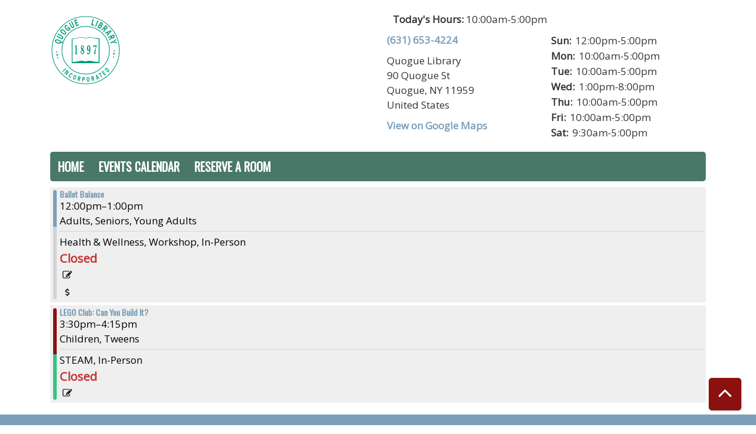

--- FILE ---
content_type: text/html; charset=UTF-8
request_url: https://quogue.librarycalendar.com/events/feed/html?current_date=2023-11-03&ongoing_events=hide
body_size: 5630
content:
<!DOCTYPE html>
<html lang="en" dir="ltr">
  <head>
    <meta charset="utf-8" />
<link rel="canonical" href="https://quogue.librarycalendar.com/events/feed/html" />
<meta name="Generator" content="Drupal 11 (https://www.drupal.org)" />
<meta name="MobileOptimized" content="width" />
<meta name="HandheldFriendly" content="true" />
<meta name="viewport" content="width=device-width, initial-scale=1.0" />
<link rel="icon" href="/sites/default/files/Quogue%20Library-logo%20green_8.png" type="image/png" />

    <title>| Quogue Library</title>
        <style>
      :root {
        --calendar-theme-external-link-content: "Opens\20 in\20 a\20 new\20 tab\3A \20 ";
      }
    </style>
    <link rel="stylesheet" media="all" href="/core/modules/system/css/components/align.module.css?t9gat4" />
<link rel="stylesheet" media="all" href="/core/modules/system/css/components/container-inline.module.css?t9gat4" />
<link rel="stylesheet" media="all" href="/core/modules/system/css/components/clearfix.module.css?t9gat4" />
<link rel="stylesheet" media="all" href="/core/modules/system/css/components/hidden.module.css?t9gat4" />
<link rel="stylesheet" media="all" href="/core/modules/system/css/components/js.module.css?t9gat4" />
<link rel="stylesheet" media="all" href="/modules/custom/library_calendar/lc_calendar_theme/css/base.css?t9gat4" />
<link rel="stylesheet" media="all" href="/modules/custom/library_calendar/lc_calendar_theme/css/state.css?t9gat4" />
<link rel="stylesheet" media="all" href="/modules/custom/library_calendar/lc_calendar_theme/css/components/branch-selector.css?t9gat4" />
<link rel="stylesheet" media="all" href="/modules/custom/library_calendar/lc_calendar_theme/css/components/date-icon.css?t9gat4" />
<link rel="stylesheet" media="all" href="/modules/custom/library_calendar/lc_calendar_theme/css/components/events.css?t9gat4" />
<link rel="stylesheet" media="all" href="/modules/custom/library_calendar/lc_calendar_theme/css/components/event-card.css?t9gat4" />
<link rel="stylesheet" media="all" href="/modules/custom/library_calendar/lc_core/css/extra_field.css?t9gat4" />
<link rel="stylesheet" media="all" href="/modules/contrib/office_hours/css/office_hours.css?t9gat4" />
<link rel="stylesheet" media="all" href="/themes/custom/calendar_theme/node_modules/%40fortawesome/fontawesome-free/css/all.min.css?t9gat4" />
<link rel="stylesheet" media="all" href="/themes/custom/calendar_theme/css/style?t9gat4" />

    
  </head>
    <body class="path-events path-not-content no-js" data-bs-no-jquery>
        <a href="#main-content" class="visually-hidden focusable skip-link">
      Skip to main content
    </a>
    
      <div class="dialog-off-canvas-main-canvas" data-off-canvas-main-canvas>
    
<header class="header">
      <div class="container main-container">
      <div class="row">
                  <div class="col-12 col-lg-6 branding-col">
              <div>
    
<div id="block-calendar-theme-branding" class="block block-system block-system-branding-block">
  
    
        
              
    <a class="site-logo" href="https://www.quoguelibrary.org/" rel="home">
      <img src="/sites/default/files/Quogue%20Library-logo%20green-01.svg" alt="Homepage of Quogue Library" fetchpriority="high">
    </a>
  </div>

  </div>

          </div>
        
                  <div class="col-12 col-lg-6 header-content-col">
              <div class="header-content-container">
    
<div id="block-branchselect" class="block block-lc-branch-select block-lc-branch-select-block">
  
    
      



<div class="lc-branch-select">
      <button class="button js-hours-toggle hours-toggle" type="button">
      <span class="hours-toggle__icon">Toggle Library</span> Hours    </button>
    <div class="lc-branch-select__wrapper lc-branch-select__wrapper--single">
    <div class="lc-branch-select__content-container">
              
        
        <div class="lc-branch-select__today-hours-container">
          <div class="lc-branch-select__today-hours">
            <b class="lc-branch-select__today-hours--label">Today's Hours:</b>
            <span class="lc-branch-select__today-hours--value"></span>
          </div>
        </div>
      
              
        
        <div>
                        
          
          <div class="lc-branch-select__content">
            <div>
  
      <h2><a href="/branch/quogue-library">
            <div class="field field-container field--name-name field--type-string field--label-hidden field-item">Quogue Library</div>
      </a></h2>
    
  

<div class="lc-branch-select__branch lc-branch-select__branch--87" data-branch="87">
  <div class="lc-branch-select__branch--hidden-region">
    
<div class="block block-layout-builder block-field-blocktaxonomy-termlc-library-branchfield-lc-branch-hours">
  
    
      
      <div class="field field-container field--name-field-lc-branch-hours field--type-office-hours field--label-hidden field-items">
              <div class="field-item"><div class="office-hours office-hours office-hours-status--closed"><div class="office-hours__item"><span class="office-hours__item-slots">10:00am-5:00pm</span><span><br /></span></div></div></div>
          </div>
  
  </div>

  </div>
  <div class="lc-branch-selector-content-row">
    <div class="lc-branch-selector-content-col">
      <div>
        
<div class="block block-layout-builder block-field-blocktaxonomy-termlc-library-branchfield-lc-phone-number">
  
    
      
            <div class="field field-container field--name-field-lc-phone-number field--type-telephone field--label-hidden field-item"><a href="tel:6316534224">(631) 653-4224</a></div>
      
  </div>

<div class="block block-layout-builder block-field-blocktaxonomy-termlc-library-branchfield-lc-address">
  
    
      
            <div class="field field-container field--name-field-lc-address field--type-address field--label-hidden field-item"><p class="address" translate="no"><span class="organization">Quogue Library</span><br>
<span class="address-line1">90 Quogue St</span><br>
<span class="locality">Quogue</span>, <span class="administrative-area">NY</span> <span class="postal-code">11959</span><br>
<span class="country">United States</span></p></div>
      
  </div>

<div class="block block-layout-builder block-extra-field-blocktaxonomy-termlc-library-branchmap-link">
  
    
      <a href="http://maps.google.com/?q=90%20Quogue%20St%2C%2BQuogue%2C%2BNY%2C%2B11959" target="_blank">View on Google Maps</a>
  </div>

      </div>
    </div>
    <div class="lc-branch-selector-content-col">
      <div>
        
<div class="block block-layout-builder block-field-blocktaxonomy-termlc-library-branchfield-lc-branch-hours">
  
    
      
      <div class="field field-container field--name-field-lc-branch-hours field--type-office-hours field--label-hidden field-items">
              <div class="field-item"><div class="office-hours office-hours office-hours-status--closed"><div class="office-hours__item"><span class="office-hours__item-label">Sun: </span><span class="office-hours__item-slots">12:00pm-5:00pm</span><span><br /></span></div><div class="office-hours__item"><span class="office-hours__item-label">Mon: </span><span class="office-hours__item-slots">10:00am-5:00pm</span><span><br /></span></div><div class="office-hours__item"><span class="office-hours__item-label">Tue: </span><span class="office-hours__item-slots">10:00am-5:00pm</span><span><br /></span></div><div class="office-hours__item"><span class="office-hours__item-label">Wed: </span><span class="office-hours__item-slots">1:00pm-8:00pm</span><span><br /></span></div><div class="office-hours__item"><span class="office-hours__item-label">Thu: </span><span class="office-hours__item-slots">10:00am-5:00pm</span><span><br /></span></div><div class="office-hours__item"><span class="office-hours__item-label">Fri: </span><span class="office-hours__item-slots">10:00am-5:00pm</span><span><br /></span></div><div class="office-hours__item"><span class="office-hours__item-label">Sat: </span><span class="office-hours__item-slots">9:30am-5:00pm</span><span><br /></span></div></div></div>
          </div>
  
  </div>

      </div>
    </div>
  </div>
</div>

</div>

          </div>
        </div>
          </div>
  </div>
</div>

  </div>

  </div>

          </div>
              </div>
    </div>
  
    <div>
    
<div class="container main-container">
  <a href="#block-calendar-theme-main-menu-skip-link" class="visually-hidden focusable skip-link">
    Skip navigation
  </a>

  <nav id="block-calendar-theme-main-menu" class="navbar navbar-expand-lg" role="navigation" aria-labelledby="block-calendar-theme-main-menu-heading">
    <div class="container-fluid px-lg-0">
                                
      <h2 class="visually-hidden" id="block-calendar-theme-main-menu-heading">Main navigation</h2>
      

            <button aria-controls="block-calendar-theme-main-menu-collapse" aria-expanded="false" class="navbar-toggler" data-bs-target="#block-calendar-theme-main-menu-collapse" data-bs-toggle="collapse" type="button">
        <i class="fas fa-bars"></i>

        <span class="visually-hidden">
          Toggle        </span>

        Main Menu      </button>

      <div class="collapse navbar-collapse mt-2 mt-lg-0" id="block-calendar-theme-main-menu-collapse">
                  
              <ul class="nav navbar-nav">
              
      
      <li class="nav-item">
        <a href="https://www.quoguelibrary.org/" class="nav-link">Home</a>
              </li>
          
      
      <li class="nav-item">
        <a href="/events" class="nav-link" data-drupal-link-system-path="events">Events Calendar</a>
              </li>
          
      
      <li class="nav-item">
        <a href="/reserve-room" class="nav-link" data-drupal-link-system-path="node/1">Reserve a Room</a>
              </li>
        </ul>
  


              </div>
    </div>
  </nav>
  <a id="block-calendar-theme-main-menu-skip-link" tabindex="-1"></a>
</div>

  </div>

</header>

<main role="main" class="content-container container main-container">
  <a id="main-content" tabindex="-1"></a>

    <div>
    <div data-drupal-messages-fallback class="hidden"></div>

<div id="block-calendar-theme-page-title" class="block block-core block-page-title-block">
  
    
      


  </div>

<div id="block-calendar-theme-content" class="block block-system block-system-main-block">
  
    
      <section class="calendar calendar--month"><section class="calendar__wrap--month"><div data-count="2" data-display="2" data-date="2023-11-03" class="calendar__day calendar__day--ajax"><!-- Single day events on 2023-11-03. -->




<article class="event-card event-card--sparse node node--type-lc-event node--promoted node--view-mode-teaser moderation-state--published">
      
  <div class="lc-event__color-coding lc-event__color-coding--">
                                    
  <div style="--color: #7c9fb9;" class="lc-event__color-indicator lc-event__color-indicator--adults lc-event__color-indicator--tid-22">
    <span class="visually-hidden">
      This event is in the "Adults" group
    </span>
  </div>

                    
  <div style="" class="lc-event__color-indicator lc-event__color-indicator--seniors lc-event__color-indicator--tid-159">
    <span class="visually-hidden">
      This event is in the "Seniors" group
    </span>
  </div>

                    
  <div style="" class="lc-event__color-indicator lc-event__color-indicator--young-adults lc-event__color-indicator--tid-181">
    <span class="visually-hidden">
      This event is in the "Young Adults" group
    </span>
  </div>

                    </div>


  <div class="lc-event__event-details">
    <div class="lc-event__key">
      <strong>
              </strong>
    </div>

    
    
      <h3 class="lc-event__title">
        
    
    <a aria-label="View more about &quot;Ballet Balance&quot; on Friday, November 3, 2023 @ 12:00pm" href="/index.php/event/ballet-balance-13803" title="View more about this event" class="lc-event__link">
      Ballet Balance
    </a>
  </h3>


    <div class="lc-event__date">
            <div class="lc-event-info-item lc-event-info-item--time">
      12:00pm–1:00pm
    </div>
  
    </div>

          <div class="lc-event-info__item lc-event-info__item--colors">
                  Adults, 
                  Seniors, 
                  Young Adults
              </div>
    
                  <div class="lc-event-info__item lc-event-info__item--categories">
                      Health &amp; Wellness, 
                      Workshop, 
                      In-Person
                  </div>
          
    <div>


<div class="lc-core--extra-field">
    <span class="lc-registration-label lc-text-danger">Closed</span>

</div>
</div>


        
          <div class="lc-event__icon-container">
                  <div class="lc-event__registration-icon">
            <strong>
              Registration Required
            </strong>
          </div>
        
                  <div class="lc-event__registration-payment-icon">
            <strong>
              Payment Required
            </strong>
          </div>
        
        
              </div>
      </div>

                  
    
  
  
  <div class="lc-event__month-details">
    <div class="lc-event__month-summary lc-event__container" aria-hidden="true">
        
  <div class="lc-event__color-coding lc-event__color-coding--">
                                    
  <div style="--color: #7c9fb9;" class="lc-event__color-indicator lc-event__color-indicator--adults lc-event__color-indicator--tid-22">
    <span class="visually-hidden">
      This event is in the "Adults" group
    </span>
  </div>

                    
  <div style="" class="lc-event__color-indicator lc-event__color-indicator--seniors lc-event__color-indicator--tid-159">
    <span class="visually-hidden">
      This event is in the "Seniors" group
    </span>
  </div>

                    
  <div style="" class="lc-event__color-indicator lc-event__color-indicator--young-adults lc-event__color-indicator--tid-181">
    <span class="visually-hidden">
      This event is in the "Young Adults" group
    </span>
  </div>

                    </div>


        <div class="lc-date-icon" aria-hidden="true">
          <span class="lc-date-icon__item lc-date-icon__item--month">
        Nov
      </span>
    
          <span class="lc-date-icon__item lc-date-icon__item--day">
        3
      </span>
    
    <span class="lc-date-icon__item lc-date-icon__item--year">
      2023
    </span>

          <span class="lc-date-icon__item lc-date-icon__item--day-name">
        Fri
      </span>
      </div>


      <div class="lc-event__event-details">
        
        <h3 class="lc-event__title--details" aria-hidden="true">
          Ballet Balance
        </h3>

        <div class="lc-event__date" aria-hidden="true">
                <div class="lc-event-info-item lc-event-info-item--time">
      12:00pm–1:00pm
    </div>
  

                      <div class="lc-event-info__item lc-event-info__item--categories">
                              Health &amp; Wellness, 
                              Workshop, 
                              In-Person
                          </div>
                  </div>

        
        <div>


<div class="lc-core--extra-field">
    <span class="lc-registration-label lc-text-danger">Closed</span>

</div>
</div>

      </div>
    </div>

        
      <div class="lc-event__container">
      <div class="lc-alert alert alert-info">
        Please note you are looking at an event that has already happened.
      </div>
    </div>
  

    <div></div>


    
    
    
    <div class="lc-event__container">
              <div class="lc-event__branch">
          <strong>Library Branch: </strong>

          Quogue Library
        </div>
      
              <div class="lc-event__room">
          <strong>Room: </strong>
          Shinnecock Room
        </div>
          </div>

    
          <div class="lc-event__container">
                              <div class="lc-event__age-groups">
              <strong class="lc-event__label">Age Group:</strong>
                              <span>Adults</span>, 
                              <span>Seniors</span>, 
                              <span>Young Adults</span>
                          </div>
                  
                  <div class="lc-event__program-types">
            <strong class="lc-event__label">
              Program Type:
            </strong>

                          <span>Health &amp; Wellness</span>, 
                          <span>Workshop</span>, 
                          <span>In-Person</span>
                      </div>
              </div>
    
    <div class="lc-event__container">
      <div>


<div class="lc-core--extra-field">
    Registration Required
</div>
</div>

      <div>


<div class="lc-core--extra-field">
    Payment Required
</div>
</div>

    </div>

            
          <div class="lc-event__container">
                          <div class="lc-event__subtitle"><strong>Event Details: </strong></div>
        
                          
                
                
                  <div class="lc-event__body">
            <div class="field field-container field--name-body field--type-text-with-summary field--label-hidden field-item"><p>Learn classical ballet technique with Leisa as she leads you through the fundamentals of this art form to refine and improve balance, cognition, flexibility and coordination.</p></div>
      </div>
              </div>

      <div class="lc-event__container">
                              </div>
    
                      <h3 class="lc-event-subtitle">Disclaimer(s)</h3>
      
      
      <div class="field field-container field--name-field-lc-disclaimer field--type-entity-reference field--label-hidden field-items">
              <div class="field-item"><div>
  
      <h4 class="lc-event-subtitle">
            <div class="field field-container field--name-name field--type-string field--label-hidden field-item">PAID REGISTRATION</div>
      </h4>
    
  
            <div class="field field-container field--name-description field--type-text-long field--label-hidden field-item"><p>Please Note: There are no refunds for paid programs.&nbsp;</p></div>
      
</div>
</div>
              <div class="field-item"><div>
  
      <h4 class="lc-event-subtitle">
            <div class="field field-container field--name-name field--type-string field--label-hidden field-item">REGISTRATION REQUIRED</div>
      </h4>
    
  
            <div class="field field-container field--name-description field--type-text-long field--label-hidden field-item"><p>Registration is required as space is limited.&nbsp;</p></div>
      
</div>
</div>
          </div>
  
        
      </div>

  </article>





<article class="event-card event-card--sparse node node--type-lc-event node--promoted node--view-mode-teaser moderation-state--published">
      
  <div class="lc-event__color-coding lc-event__color-coding--">
                                    
  <div style="--color: #8b1010;" class="lc-event__color-indicator lc-event__color-indicator--children lc-event__color-indicator--tid-20">
    <span class="visually-hidden">
      This event is in the "Children" group
    </span>
  </div>

                    
  <div style="--color: #34c482;" class="lc-event__color-indicator lc-event__color-indicator--tweens lc-event__color-indicator--tid-94">
    <span class="visually-hidden">
      This event is in the "Tweens" group
    </span>
  </div>

                    </div>


  <div class="lc-event__event-details">
    <div class="lc-event__key">
      <strong>
              </strong>
    </div>

    
    
      <h3 class="lc-event__title">
        
    
    <a aria-label="View more about &quot;LEGO Club: Can You Build It?&quot; on Friday, November 3, 2023 @ 3:30pm" href="/index.php/event/lego-club-can-you-build-it-45" title="View more about this event" class="lc-event__link">
      LEGO Club: Can You Build It?
    </a>
  </h3>


    <div class="lc-event__date">
            <div class="lc-event-info-item lc-event-info-item--time">
      3:30pm–4:15pm
    </div>
  
    </div>

          <div class="lc-event-info__item lc-event-info__item--colors">
                  Children, 
                  Tweens
              </div>
    
                  <div class="lc-event-info__item lc-event-info__item--categories">
                      STEAM, 
                      In-Person
                  </div>
          
    <div>


<div class="lc-core--extra-field">
    <span class="lc-registration-label lc-text-danger">Closed</span>

</div>
</div>


        
          <div class="lc-event__icon-container">
                  <div class="lc-event__registration-icon">
            <strong>
              Registration Required
            </strong>
          </div>
        
        
        
              </div>
      </div>

                  
    
  
  
  <div class="lc-event__month-details">
    <div class="lc-event__month-summary lc-event__container" aria-hidden="true">
        
  <div class="lc-event__color-coding lc-event__color-coding--">
                                    
  <div style="--color: #8b1010;" class="lc-event__color-indicator lc-event__color-indicator--children lc-event__color-indicator--tid-20">
    <span class="visually-hidden">
      This event is in the "Children" group
    </span>
  </div>

                    
  <div style="--color: #34c482;" class="lc-event__color-indicator lc-event__color-indicator--tweens lc-event__color-indicator--tid-94">
    <span class="visually-hidden">
      This event is in the "Tweens" group
    </span>
  </div>

                    </div>


        <div class="lc-date-icon" aria-hidden="true">
          <span class="lc-date-icon__item lc-date-icon__item--month">
        Nov
      </span>
    
          <span class="lc-date-icon__item lc-date-icon__item--day">
        3
      </span>
    
    <span class="lc-date-icon__item lc-date-icon__item--year">
      2023
    </span>

          <span class="lc-date-icon__item lc-date-icon__item--day-name">
        Fri
      </span>
      </div>


      <div class="lc-event__event-details">
        
        <h3 class="lc-event__title--details" aria-hidden="true">
          LEGO Club: Can You Build It?
        </h3>

        <div class="lc-event__date" aria-hidden="true">
                <div class="lc-event-info-item lc-event-info-item--time">
      3:30pm–4:15pm
    </div>
  

                      <div class="lc-event-info__item lc-event-info__item--categories">
                              STEAM, 
                              In-Person
                          </div>
                  </div>

        
        <div>


<div class="lc-core--extra-field">
    <span class="lc-registration-label lc-text-danger">Closed</span>

</div>
</div>

      </div>
    </div>

        
      <div class="lc-event__container">
      <div class="lc-alert alert alert-info">
        Please note you are looking at an event that has already happened.
      </div>
    </div>
  

    <div></div>


    
    
    
    <div class="lc-event__container">
              <div class="lc-event__branch">
          <strong>Library Branch: </strong>

          Quogue Library
        </div>
      
              <div class="lc-event__room">
          <strong>Room: </strong>
          Children&#039;s Room
        </div>
          </div>

    
          <div class="lc-event__container">
                              <div class="lc-event__age-groups">
              <strong class="lc-event__label">Age Group:</strong>
                              <span>Children</span>, 
                              <span>Tweens</span>
                          </div>
                  
                  <div class="lc-event__program-types">
            <strong class="lc-event__label">
              Program Type:
            </strong>

                          <span>STEAM</span>, 
                          <span>In-Person</span>
                      </div>
              </div>
    
    <div class="lc-event__container">
      <div>


<div class="lc-core--extra-field">
    Registration Required
</div>
</div>

      <div></div>

    </div>

            
          <div class="lc-event__container">
                          <div class="lc-event__subtitle"><strong>Event Details: </strong></div>
        
                          
                
                
                  <div class="lc-event__body">
            <div class="field field-container field--name-body field--type-text-with-summary field--label-hidden field-item"><p>Do you love to create with LEGO? Do you want new ideas? Join us after school every Friday for LEGO club!&nbsp;</p></div>
      </div>
              </div>

      <div class="lc-event__container">
                              </div>
    
                      <h3 class="lc-event-subtitle">Disclaimer(s)</h3>
      
      
      <div class="field field-container field--name-field-lc-disclaimer field--type-entity-reference field--label-hidden field-items">
              <div class="field-item"><div>
  
      <h4 class="lc-event-subtitle">
            <div class="field field-container field--name-name field--type-string field--label-hidden field-item">INDEPENDENT PROGRAM</div>
      </h4>
    
  
            <div class="field field-container field--name-description field--type-text-long field--label-hidden field-item"><p>This is an<strong>&nbsp;independent</strong>&nbsp;program; please note that parents/guardians must stay on the property for the duration of the program.&nbsp;</p></div>
      
</div>
</div>
              <div class="field-item"><div>
  
      <h4 class="lc-event-subtitle">
            <div class="field field-container field--name-name field--type-string field--label-hidden field-item">REGISTRATION REQUIRED</div>
      </h4>
    
  
            <div class="field field-container field--name-description field--type-text-long field--label-hidden field-item"><p>Registration is required as space is limited.&nbsp;</p></div>
      
</div>
</div>
          </div>
  
        
      </div>

  </article>
</div>
</section>
</section>

  </div>

  </div>

</main>

  <footer role="contentinfo" class="footer">
    <div class="container">
      <div class="footer-row">
                  
              </div>
      <a  href="#" title="Back To Top" aria-label="Back To Top" class="btn back-to-top">
        <i class="fas fa-chevron-up fa-fw"></i>
        <span class="d-block d-lg-none ml-3 ml-lg-0">Back To Top</span>
      </a>
    </div>
  </footer>

  </div>

    
    <script type="application/json" data-drupal-selector="drupal-settings-json">{"path":{"baseUrl":"\/","pathPrefix":"","currentPath":"events\/feed\/html","currentPathIsAdmin":false,"isFront":false,"currentLanguage":"en","currentQuery":{"current_date":"2023-11-03","ongoing_events":"hide"}},"pluralDelimiter":"\u0003","suppressDeprecationErrors":true,"user":{"uid":0,"permissionsHash":"d5fd5ac6267bb8347145283d81b6a6c2bb6453f3473f956f942e329ef53a8346"}}</script>
<script src="/core/assets/vendor/jquery/jquery.min.js?v=4.0.0-rc.1"></script>
<script src="/core/assets/vendor/once/once.min.js?v=1.0.1"></script>
<script src="/core/misc/drupalSettingsLoader.js?v=11.3.1"></script>
<script src="/core/misc/drupal.js?v=11.3.1"></script>
<script src="/core/misc/drupal.init.js?v=11.3.1"></script>
<script src="/themes/custom/calendar_theme/node_modules/%40fortawesome/fontawesome-free/js/all.min.js?t9gat4"></script>
<script src="/themes/custom/calendar_theme/node_modules/bootstrap/dist/js/bootstrap.bundle.min.js?t9gat4"></script>
<script src="/themes/custom/calendar_theme/js/behaviors.js?t9gat4"></script>
<script src="/modules/custom/library_calendar/lc_calendar_theme/js/browser-classes.js?t9gat4"></script>
<script src="/modules/custom/library_calendar/lc_branch_select/js/behaviors.js?t9gat4"></script>

  </body>
</html>


--- FILE ---
content_type: text/css
request_url: https://quogue.librarycalendar.com/modules/custom/library_calendar/lc_calendar_theme/css/components/branch-selector.css?t9gat4
body_size: 843
content:
.lc-branch-select__branch {
  display: none;
}

.active-branch {
  display: block;
}

.lc-branch-select__wrapper--single .lc-branch-select__branch {
  display: block;
}

.layout-builder__layout.lc-branch-select__branch {
  display: block;
}

.lc-branch-select__today-hours.active-branch {
  display: flex;
}

.lc-branch-select__branch--hidden-region {
  display: none;
}

.layout-builder__region.lc-branch-select__branch--hidden-region {
  display: block;
}

.lc-branch-select__wrapper--tabs {
  position: relative;
}

.lc-branch-select__wrapper--tabs .lc-branch-select__header {
  border-bottom: 2px solid #efefef;
}

@media (min-width: 64em) {
  .lc-branch-select__wrapper--tabs .lc-branch-select__content {
    position: absolute;
    top: 100%;
    right: 0;
    z-index: 999;
    width: 100%;
    background: #fff;
    border: 1px solid #efefef;
  }
}
.block-lc-branch-select {
  width: 100%;
}
.block-lc-branch-select h2 {
  display: none;
}

.lc-branch-select__wrapper {
  width: 100%;
  max-height: 0;
  overflow: hidden;
}
@media (min-width: 1024px) {
  .lc-branch-select__wrapper {
    max-height: 100%;
    overflow: visible;
  }
}
.lc-branch-select__wrapper.open {
  max-height: 100%;
  overflow: visible;
}

.lc-branch-select__wrapper--open {
  max-height: 100%;
  overflow: visible;
}

.lc-branch-select__select-input {
  width: 100%;
  padding-right: 20px;
  margin-bottom: 10px;
  color: #fff;
  background-color: #0098db;
  background-image: url("../../assets/dist/icons/angle-down.svg"), none;
  background-repeat: no-repeat;
  background-position: right 1rem center;
  background-size: 25px;
  border: none;
  border-radius: 0;
  appearance: none;
}

.lc-branch-select-disabled {
  background-image: none;
}
.lc-branch-select-disabled::before, .lc-branch-select-disabled::after {
  content: none !important;
}

.js-hours-toggle {
  position: absolute;
  top: 20px;
  right: 20px;
  z-index: 100;
  display: flex;
  flex-direction: column;
  flex-wrap: wrap;
  align-items: center;
  justify-content: center;
  order: 0;
  padding: 5px;
  font-size: 10px;
  color: #fff;
  background-color: #00549f;
  border-radius: 4px;
}
.js-hours-toggle:hover, .js-hours-toggle:focus, .js-hours-toggle:active {
  background-color: #0098db;
  outline: none;
}
@media (min-width: 1024px) {
  .js-hours-toggle {
    display: none;
  }
}

.hours-toggle__icon {
  padding: 0;
  overflow: hidden;
  text-indent: 100%;
  white-space: nowrap;
  position: relative;
  top: 0;
  z-index: 100;
  display: block;
  width: 24px;
  height: 24px;
  margin: 0 auto;
  margin-bottom: 2.5px;
  font-size: 16px;
  color: #fff;
  background-color: #00549f;
  border-radius: 35px;
  box-shadow: inset 0 0 0 10px #fff;
}
.hours-toggle__icon:hover, .hours-toggle__icon:focus {
  outline: none;
}
.hours-toggle__icon::before, .hours-toggle__icon::after {
  position: absolute;
  top: -7px;
  right: 0;
  bottom: 0;
  left: 0;
  display: block;
  width: 2px;
  height: 7px;
  margin: auto;
  content: " ";
  background-color: #00549f;
  border-radius: 4px;
  transition: all ease-in-out 0.1s;
  transition: transform cubic-bezier(0.42, 0, 0.19, 1.35) 0.75s;
  transform: rotate(0deg);
  transform-origin: bottom;
}
.hours-toggle__icon::before {
  top: -10px;
  height: 10px;
}
.hours-toggle__icon::after {
  transform: rotate(45deg);
}
.hours-toggle__icon.open::before {
  transform: rotate(540deg);
}
.hours-toggle__icon.open::after {
  transform: rotate(135deg);
}

.lc-branch-select__collapse-button:hover, .lc-branch-select__collapse-button:focus {
  outline: none;
}

.lc-branch-select__collapsed-wrapper {
  display: none;
}
.lc-branch-select__collapsed-wrapper.open {
  display: block;
}

.lc-branch-selector-content-row {
  display: flex;
  flex-wrap: wrap;
  margin-right: -10px;
  margin-left: -10px;
}

.lc-branch-selector-content-col {
  position: relative;
  width: 100%;
  padding-right: 10px;
  padding-left: 10px;
}
@media (min-width: 1175px) {
  .lc-branch-selector-content-col {
    flex: 0 0 50%;
    max-width: 50%;
  }
}

/*# sourceMappingURL=branch-selector.css.map */
